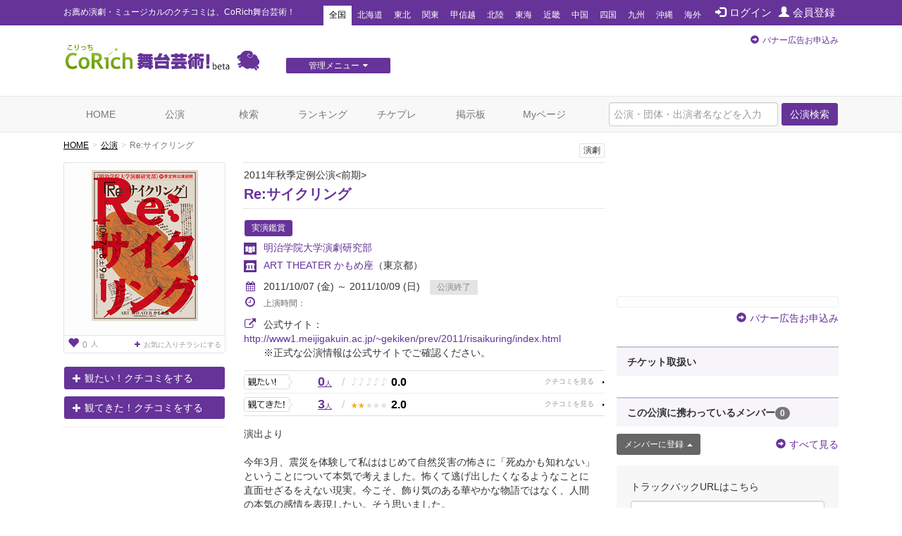

--- FILE ---
content_type: text/html; charset=utf-8
request_url: https://www.google.com/recaptcha/api2/aframe
body_size: 267
content:
<!DOCTYPE HTML><html><head><meta http-equiv="content-type" content="text/html; charset=UTF-8"></head><body><script nonce="ohMYABJPGd7cez5NsOUtXA">/** Anti-fraud and anti-abuse applications only. See google.com/recaptcha */ try{var clients={'sodar':'https://pagead2.googlesyndication.com/pagead/sodar?'};window.addEventListener("message",function(a){try{if(a.source===window.parent){var b=JSON.parse(a.data);var c=clients[b['id']];if(c){var d=document.createElement('img');d.src=c+b['params']+'&rc='+(localStorage.getItem("rc::a")?sessionStorage.getItem("rc::b"):"");window.document.body.appendChild(d);sessionStorage.setItem("rc::e",parseInt(sessionStorage.getItem("rc::e")||0)+1);localStorage.setItem("rc::h",'1769113926612');}}}catch(b){}});window.parent.postMessage("_grecaptcha_ready", "*");}catch(b){}</script></body></html>

--- FILE ---
content_type: text/javascript;charset=UTF-8
request_url: https://s-rtb.send.microad.jp/ad?spot=f413c5ac32774f749673c55ed7d771a1&cb=microadCompass.AdRequestor.callback&url=https%3A%2F%2Fstage.corich.jp%2Fstage%2F31175&vo=true&mimes=%5B100%2C300%2C301%2C302%5D&cbt=3878653b4c14cc019be76833de&pa=false&ar=false&ver=%5B%22compass.js.v1.20.1%22%5D
body_size: 159
content:
microadCompass.AdRequestor.callback({"spot":"f413c5ac32774f749673c55ed7d771a1","sequence":"2","impression_id":"7238910198377933525"})

--- FILE ---
content_type: text/javascript;charset=UTF-8
request_url: https://s-rtb.send.microad.jp/ad?spot=e0bdc21891be94bba1414f98d8a31fd8&cb=microadCompass.AdRequestor.callback&url=https%3A%2F%2Fstage.corich.jp%2Fstage%2F31175&vo=true&mimes=%5B100%2C300%2C301%2C302%5D&cbt=61e7b9817aaacc019be768342d&pa=false&ar=false&ver=%5B%22compass.js.v1.20.1%22%5D
body_size: 159
content:
microadCompass.AdRequestor.callback({"spot":"e0bdc21891be94bba1414f98d8a31fd8","sequence":"2","impression_id":"7239210198377933525"})

--- FILE ---
content_type: text/javascript;charset=UTF-8
request_url: https://s-rtb.send.microad.jp/ad?spot=cf1d963b5ca8a56004feba3cfa304e53&cb=microadCompass.AdRequestor.callback&url=https%3A%2F%2Fstage.corich.jp%2Fstage%2F31175&vo=true&mimes=%5B100%2C300%2C301%2C302%5D&cbt=27651f39961c06019be76833f2&pa=false&ar=false&ver=%5B%22compass.js.v1.20.1%22%5D
body_size: 159
content:
microadCompass.AdRequestor.callback({"spot":"cf1d963b5ca8a56004feba3cfa304e53","sequence":"2","impression_id":"7238610198377933525"})

--- FILE ---
content_type: text/javascript;charset=UTF-8
request_url: https://s-rtb.send.microad.jp/ad?spot=6df4aa8dbbf5de8e409df2976e9e667c&cb=microadCompass.AdRequestor.callback&url=https%3A%2F%2Fstage.corich.jp%2Fstage%2F31175&vo=true&mimes=%5B100%2C300%2C301%2C302%5D&cbt=5e3a0970071bb4019be7683406&pa=false&ar=false&ver=%5B%22compass.js.v1.20.1%22%5D
body_size: 159
content:
microadCompass.AdRequestor.callback({"spot":"6df4aa8dbbf5de8e409df2976e9e667c","sequence":"2","impression_id":"7238510198377933525"})

--- FILE ---
content_type: text/javascript;charset=UTF-8
request_url: https://s-rtb.send.microad.jp/ad?spot=2f677c3516dd8f1f7e12696b488d44fe&cb=microadCompass.AdRequestor.callback&url=https%3A%2F%2Fstage.corich.jp%2Fstage%2F31175&vo=true&mimes=%5B100%2C300%2C301%2C302%5D&cbt=c98300573c4aa8019be76833df&pa=false&ar=false&ver=%5B%22compass.js.v1.20.1%22%5D
body_size: 159
content:
microadCompass.AdRequestor.callback({"spot":"2f677c3516dd8f1f7e12696b488d44fe","sequence":"2","impression_id":"7238110198377933525"})

--- FILE ---
content_type: text/javascript;charset=UTF-8
request_url: https://s-rtb.send.microad.jp/ad?spot=e0bdc21891be94bba1414f98d8a31fd8&cb=microadCompass.AdRequestor.callback&url=https%3A%2F%2Fstage.corich.jp%2Fstage%2F31175&vo=true&mimes=%5B100%2C300%2C301%2C302%5D&cbt=4c4592f1e8010c019be7683419&pa=false&ar=false&ver=%5B%22compass.js.v1.20.1%22%5D
body_size: 159
content:
microadCompass.AdRequestor.callback({"spot":"e0bdc21891be94bba1414f98d8a31fd8","sequence":"2","impression_id":"7238310198377933525"})

--- FILE ---
content_type: text/javascript;charset=UTF-8
request_url: https://s-rtb.send.microad.jp/ad?spot=62af176cb0a817ddec86c2b4e014c59b&cb=microadCompass.AdRequestor.callback&url=https%3A%2F%2Fstage.corich.jp%2Fstage%2F31175&vo=true&mimes=%5B100%2C300%2C301%2C302%5D&cbt=3dd1045abe9dd0019be768338d&pa=false&ar=false&ver=%5B%22compass.js.v1.20.1%22%5D
body_size: 159
content:
microadCompass.AdRequestor.callback({"spot":"62af176cb0a817ddec86c2b4e014c59b","sequence":"2","impression_id":"7188410198377933525"})

--- FILE ---
content_type: text/javascript;charset=UTF-8
request_url: https://s-rtb.send.microad.jp/ad?spot=4a44d0e377100bcc4c58c2c730bce9d2&cb=microadCompass.AdRequestor.callback&url=https%3A%2F%2Fstage.corich.jp%2Fstage%2F31175&vo=true&mimes=%5B100%2C300%2C301%2C302%5D&cbt=2b8df3f886c964019be76833b8&pa=false&ar=false&ver=%5B%22compass.js.v1.20.1%22%5D
body_size: 159
content:
microadCompass.AdRequestor.callback({"spot":"4a44d0e377100bcc4c58c2c730bce9d2","sequence":"2","impression_id":"7238210198377933525"})

--- FILE ---
content_type: text/javascript;charset=UTF-8
request_url: https://s-rtb.send.microad.jp/ad?spot=2f677c3516dd8f1f7e12696b488d44fe&cb=microadCompass.AdRequestor.callback&url=https%3A%2F%2Fstage.corich.jp%2Fstage%2F31175&vo=true&mimes=%5B100%2C300%2C301%2C302%5D&cbt=15b4053e3ffc26019be76833dc&pa=false&ar=false&ver=%5B%22compass.js.v1.20.1%22%5D
body_size: 161
content:
microadCompass.AdRequestor.callback({"spot":"2f677c3516dd8f1f7e12696b488d44fe","sequence":"2","impression_id":"7188310198377933525"})

--- FILE ---
content_type: text/javascript;charset=UTF-8
request_url: https://s-rtb.send.microad.jp/ad?spot=a91440aaf1ffb8e92edbad5a6e19321b&cb=microadCompass.AdRequestor.callback&url=https%3A%2F%2Fstage.corich.jp%2Fstage%2F31175&vo=true&mimes=%5B100%2C300%2C301%2C302%5D&cbt=b2bfe5c8de0dd0019be768341b&pa=false&ar=false&ver=%5B%22compass.js.v1.20.1%22%5D
body_size: 159
content:
microadCompass.AdRequestor.callback({"spot":"a91440aaf1ffb8e92edbad5a6e19321b","sequence":"2","impression_id":"7238710198377933525"})

--- FILE ---
content_type: text/javascript;charset=UTF-8
request_url: https://s-rtb.send.microad.jp/ad?spot=6df4aa8dbbf5de8e409df2976e9e667c&cb=microadCompass.AdRequestor.callback&url=https%3A%2F%2Fstage.corich.jp%2Fstage%2F31175&vo=true&mimes=%5B100%2C300%2C301%2C302%5D&cbt=2029e00ddbd61e019be76833f3&pa=false&ar=false&ver=%5B%22compass.js.v1.20.1%22%5D
body_size: 159
content:
microadCompass.AdRequestor.callback({"spot":"6df4aa8dbbf5de8e409df2976e9e667c","sequence":"2","impression_id":"7238810198377933525"})

--- FILE ---
content_type: text/javascript;charset=UTF-8
request_url: https://s-rtb.send.microad.jp/ad?spot=a91440aaf1ffb8e92edbad5a6e19321b&cb=microadCompass.AdRequestor.callback&url=https%3A%2F%2Fstage.corich.jp%2Fstage%2F31175&vo=true&mimes=%5B100%2C300%2C301%2C302%5D&cbt=b074033fc864d0019be768342e&pa=false&ar=false&ver=%5B%22compass.js.v1.20.1%22%5D
body_size: 159
content:
microadCompass.AdRequestor.callback({"spot":"a91440aaf1ffb8e92edbad5a6e19321b","sequence":"2","impression_id":"7239110198377933525"})

--- FILE ---
content_type: text/javascript;charset=UTF-8
request_url: https://s-rtb.send.microad.jp/ad?spot=f413c5ac32774f749673c55ed7d771a1&cb=microadCompass.AdRequestor.callback&url=https%3A%2F%2Fstage.corich.jp%2Fstage%2F31175&vo=true&mimes=%5B100%2C300%2C301%2C302%5D&cbt=787e06ef4e46f4019be76833f1&pa=false&ar=false&ver=%5B%22compass.js.v1.20.1%22%5D
body_size: 159
content:
microadCompass.AdRequestor.callback({"spot":"f413c5ac32774f749673c55ed7d771a1","sequence":"2","impression_id":"7239010198377933525"})

--- FILE ---
content_type: text/javascript;charset=UTF-8
request_url: https://s-rtb.send.microad.jp/ad?spot=62af176cb0a817ddec86c2b4e014c59b&cb=microadCompass.AdRequestor.callback&url=https%3A%2F%2Fstage.corich.jp%2Fstage%2F31175&vo=true&mimes=%5B100%2C300%2C301%2C302%5D&cbt=b10ab137563658019be76833b6&pa=false&ar=false&ver=%5B%22compass.js.v1.20.1%22%5D
body_size: 159
content:
microadCompass.AdRequestor.callback({"spot":"62af176cb0a817ddec86c2b4e014c59b","sequence":"2","impression_id":"7188210198377933525"})

--- FILE ---
content_type: text/javascript;charset=UTF-8
request_url: https://s-rtb.send.microad.jp/ad?spot=cf1d963b5ca8a56004feba3cfa304e53&cb=microadCompass.AdRequestor.callback&url=https%3A%2F%2Fstage.corich.jp%2Fstage%2F31175&vo=true&mimes=%5B100%2C300%2C301%2C302%5D&cbt=170d0e30842f29019be7683405&pa=false&ar=false&ver=%5B%22compass.js.v1.20.1%22%5D
body_size: 159
content:
microadCompass.AdRequestor.callback({"spot":"cf1d963b5ca8a56004feba3cfa304e53","sequence":"2","impression_id":"7238410198377933525"})

--- FILE ---
content_type: text/javascript;charset=UTF-8
request_url: https://s-rtb.send.microad.jp/ad?spot=8c3f211eec6c843616fb13eb86c373b2&cb=microadCompass.AdRequestor.callback&url=https%3A%2F%2Fstage.corich.jp%2Fstage%2F31175&vo=true&mimes=%5B100%2C300%2C301%2C302%5D&cbt=aadc31bf0b30e8019be768337b&pa=false&ar=false&ver=%5B%22compass.js.v1.20.1%22%5D
body_size: 159
content:
microadCompass.AdRequestor.callback({"spot":"8c3f211eec6c843616fb13eb86c373b2","sequence":"2","impression_id":"7188110198377933525"})

--- FILE ---
content_type: text/javascript;charset=UTF-8
request_url: https://s-rtb.send.microad.jp/ad?spot=8c3f211eec6c843616fb13eb86c373b2&cb=microadCompass.AdRequestor.callback&url=https%3A%2F%2Fstage.corich.jp%2Fstage%2F31175&vo=true&mimes=%5B100%2C300%2C301%2C302%5D&cbt=457ec5ff50ee0c019be768337e&pa=false&ar=false&ver=%5B%22compass.js.v1.20.1%22%5D
body_size: 160
content:
microadCompass.AdRequestor.callback({"spot":"8c3f211eec6c843616fb13eb86c373b2","sequence":"2","impression_id":"7188510198377933525"})

--- FILE ---
content_type: text/javascript;charset=UTF-8
request_url: https://s-rtb.send.microad.jp/ad?spot=4a44d0e377100bcc4c58c2c730bce9d2&cb=microadCompass.AdRequestor.callback&url=https%3A%2F%2Fstage.corich.jp%2Fstage%2F31175&vo=true&mimes=%5B100%2C300%2C301%2C302%5D&cbt=50dbce83024580019be76833a3&pa=false&ar=false&ver=%5B%22compass.js.v1.20.1%22%5D
body_size: 159
content:
microadCompass.AdRequestor.callback({"spot":"4a44d0e377100bcc4c58c2c730bce9d2","sequence":"2","impression_id":"7188010198377933525"})